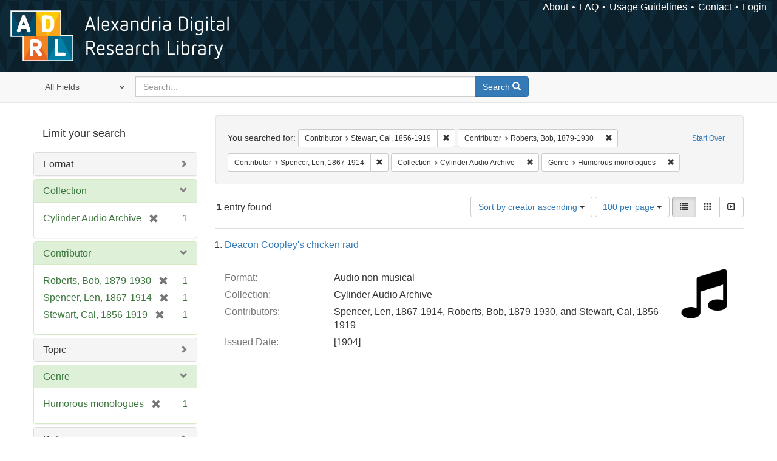

--- FILE ---
content_type: text/html; charset=utf-8
request_url: https://alexandria.ucsb.edu/catalog?f%5Ball_contributors_label_sim%5D%5B%5D=Stewart%2C+Cal%2C+1856-1919&f%5Ball_contributors_label_sim%5D%5B%5D=Roberts%2C+Bob%2C+1879-1930&f%5Ball_contributors_label_sim%5D%5B%5D=Spencer%2C+Len%2C+1867-1914&f%5Bcollection_label_ssim%5D%5B%5D=Cylinder+Audio+Archive&f%5Bform_of_work_label_sim%5D%5B%5D=Humorous+monologues&per_page=100&sort=creator_label_si+asc%2C+date_si+asc&view=list
body_size: 31691
content:

<!DOCTYPE html>
<html lang="en" class="no-js">
  <head>
    <meta charset="utf-8">
    <meta http-equiv="Content-Type" content="text/html; charset=utf-8">

    <!-- Mobile viewport optimization h5bp.com/ad -->
    <meta name="HandheldFriendly" content="True">
    <meta name="viewport" content="width=device-width,initial-scale=1.0">

    <!-- Internet Explorer use the highest version available -->
    <meta http-equiv="X-UA-Compatible" content="IE=edge">

    <!-- Mobile IE allows us to activate ClearType technology for smoothing fonts for easy reading -->
    <!--[if IEMobile]>
      <meta http-equiv="cleartype" content="on">
    <![endif]-->

    <title>Results for “Contributor: 3 selected / Collection: Cylinder Audio Archive / Genre: Humorous monologues” | Alexandria Digital Research Library</title>
    <link href="https://alexandria.ucsb.edu/catalog/opensearch.xml" title="Alexandria Digital Research Library" type="application/opensearchdescription+xml" rel="search" />
    <link rel="shortcut icon" type="image/x-icon" href="/assets/favicon-b4185c7dd08c0b4f2142c58bbcca322b3a01f50adc3413438b98be2b664bb4b6.ico" />
    <link rel="stylesheet" media="all" href="/assets/application-e8e924286cbd68948e4d4849af42ae00310008c3bd04b8b79321e5384c8caf6e.css" />
    <script src="/assets/application-93fcbd9807893525bd7266fe62b5f4950961adbb99b0b1866cb1a33e4c1b48be.js"></script>
    <meta name="csrf-param" content="authenticity_token" />
<meta name="csrf-token" content="Ft1nasA6u74TVYnAcGcl1d1XeczNJlYUVAE3iCQIA4qvOHuMC3tGCvNr3jYgWs9qJPG4cR3J2uUt2PYxhso9Lg==" />
      <meta name="totalResults" content="1" />
<meta name="startIndex" content="0" />
<meta name="itemsPerPage" content="100" />

  <link rel="alternate" type="application/rss+xml" title="RSS for results" href="/catalog.rss?f%5Ball_contributors_label_sim%5D%5B%5D=Stewart%2C+Cal%2C+1856-1919&amp;f%5Ball_contributors_label_sim%5D%5B%5D=Roberts%2C+Bob%2C+1879-1930&amp;f%5Ball_contributors_label_sim%5D%5B%5D=Spencer%2C+Len%2C+1867-1914&amp;f%5Bcollection_label_ssim%5D%5B%5D=Cylinder+Audio+Archive&amp;f%5Bform_of_work_label_sim%5D%5B%5D=Humorous+monologues&amp;per_page=100&amp;sort=creator_label_si+asc%2C+date_si+asc&amp;view=list" />
  <link rel="alternate" type="application/atom+xml" title="Atom for results" href="/catalog.atom?f%5Ball_contributors_label_sim%5D%5B%5D=Stewart%2C+Cal%2C+1856-1919&amp;f%5Ball_contributors_label_sim%5D%5B%5D=Roberts%2C+Bob%2C+1879-1930&amp;f%5Ball_contributors_label_sim%5D%5B%5D=Spencer%2C+Len%2C+1867-1914&amp;f%5Bcollection_label_ssim%5D%5B%5D=Cylinder+Audio+Archive&amp;f%5Bform_of_work_label_sim%5D%5B%5D=Humorous+monologues&amp;per_page=100&amp;sort=creator_label_si+asc%2C+date_si+asc&amp;view=list" />
  <link rel="alternate" type="application/json" title="JSON" href="/catalog.json?f%5Ball_contributors_label_sim%5D%5B%5D=Stewart%2C+Cal%2C+1856-1919&amp;f%5Ball_contributors_label_sim%5D%5B%5D=Roberts%2C+Bob%2C+1879-1930&amp;f%5Ball_contributors_label_sim%5D%5B%5D=Spencer%2C+Len%2C+1867-1914&amp;f%5Bcollection_label_ssim%5D%5B%5D=Cylinder+Audio+Archive&amp;f%5Bform_of_work_label_sim%5D%5B%5D=Humorous+monologues&amp;per_page=100&amp;sort=creator_label_si+asc%2C+date_si+asc&amp;view=list" />


    <!-- Le HTML5 shim, for IE6-8 support of HTML5 elements -->
    <!--[if lt IE 9]>
      <script src="//html5shim.googlecode.com/svn/trunk/html5.js"></script>
    <![endif]-->
  </head>
<!-- Global site tag (gtag.js) - Google Analytics -->
<script async src="https://www.googletagmanager.com/gtag/js?id=G-RDKLZ6Y0NV"></script>
<script>
  window.dataLayer = window.dataLayer || [];
  function gtag(){dataLayer.push(arguments);}
  gtag('js', new Date());

  gtag('config', 'G-RDKLZ6Y0NV');
</script>
<body class="blacklight-catalog blacklight-catalog-index">
  <nav class="navbar">
  <a class="navbar-logo" href="/" title="Main page">
    <img alt="ADRL logo" src="/assets/ADRL_small-cd5deedca6b312cddf5ef68bb7df8ad686f4f175495d6d33311e8ec128d1b946.png" />
    <span>Alexandria Digital Research Library</span></a>
  <nav class="menu">
<ul>
  <li><a href="/welcome/about">About</a></li>
  <li><a href="/welcome/using">FAQ</a></li>
  <li><a href="/welcome/collection-usage-guidelines">Usage Guidelines</a></li>
  <li><a href="/contact_us">Contact</a></li>


  
  
  

  <li class="login-link">
      <a href="/sign_in">Login</a>
  </li>
</ul>
</nav>

</nav>

<div id="search-navbar" class="navbar navbar-default navbar-static-top" role="navigation">
  <div class="container">
    <form class="search-query-form clearfix navbar-form" role="search" aria-label="Search" action="https://alexandria.ucsb.edu/catalog" accept-charset="UTF-8" method="get"><input name="utf8" type="hidden" value="&#x2713;" />
  <input type="hidden" name="f[all_contributors_label_sim][]" value="Stewart, Cal, 1856-1919" />
<input type="hidden" name="f[all_contributors_label_sim][]" value="Roberts, Bob, 1879-1930" />
<input type="hidden" name="f[all_contributors_label_sim][]" value="Spencer, Len, 1867-1914" />
<input type="hidden" name="f[collection_label_ssim][]" value="Cylinder Audio Archive" />
<input type="hidden" name="f[form_of_work_label_sim][]" value="Humorous monologues" />
<input type="hidden" name="per_page" value="100" />
<input type="hidden" name="sort" value="creator_label_si asc, date_si asc" />
<input type="hidden" name="view" value="list" />
  <div class="input-group">
      <span class="input-group-addon for-search-field">
        <label for="search_field" class="sr-only">Search in</label>
        <select name="search_field" id="search_field" title="Targeted search options" class="search_field"><option value="all_fields">All Fields</option>
<option value="title">Title</option>
<option value="subject">Subject</option>
<option value="accession_number">Accession Number</option></select>
      </span>

    <label for="q" class="sr-only">search for</label>
    <input type="text" name="q" id="q" placeholder="Search..." class="search_q q form-control" data-autocomplete-enabled="false" data-autocomplete-path="/suggest" />

    <span class="input-group-btn">
      <button type="submit" class="btn btn-primary search-btn" id="search">
        <span class="submit-search-text">Search</span>
        <span class="glyphicon glyphicon-search"></span>
      </button>
    </span>
  </div>
</form>
  </div>
</div>


  <div id="ajax-modal" class="modal fade" tabindex="-1" role="dialog" aria-labelledby="modal menu" aria-hidden="true">
  <div class="modal-dialog">
    <div class="modal-content">
    </div>
  </div>
</div>


  <div id="main-container" class="container">
    <h1 class="sr-only application-heading">Alexandria Digital Research Library</h1>

    <div class="row">
  <div class="col-md-12">
    <div id="main-flashes">
      <div class="flash_messages">
</div>

    </div>
  </div>
</div>


    <div class="row">
      
  <div class="row">

    <div class="col-md-3 sidebar">
        <div id="facets" class="facets sidenav">

  <div class="top-panel-heading panel-heading">
    <button type="button" class="facets-toggle" data-toggle="collapse" data-target="#facet-panel-collapse">
      <span class="sr-only">Toggle facets</span>
      <span class="icon-bar"></span>
      <span class="icon-bar"></span>
      <span class="icon-bar"></span>
    </button>

    <h2 class='facets-heading'>
      Limit your search
    </h2>
  </div>

  <div id="facet-panel-collapse" class="collapse panel-group">
    <div class="panel panel-default facet_limit blacklight-work_type_label_sim ">
  <div class="collapsed collapse-toggle panel-heading" aria-expanded="false" data-toggle="collapse" data-target="#facet-work_type_label_sim">
    <h3 class="panel-title facet-field-heading">
      <a data-turbolinks="false" data-no-turbolink="true" href="#">Format</a>
    </h3>
  </div>
  <div id="facet-work_type_label_sim" class="panel-collapse facet-content collapse">
    <div class="panel-body">
      <ul class="facet-values list-unstyled">
  <li><span class="facet-label"><a class="facet_select" href="/catalog?f%5Ball_contributors_label_sim%5D%5B%5D=Stewart%2C+Cal%2C+1856-1919&amp;f%5Ball_contributors_label_sim%5D%5B%5D=Roberts%2C+Bob%2C+1879-1930&amp;f%5Ball_contributors_label_sim%5D%5B%5D=Spencer%2C+Len%2C+1867-1914&amp;f%5Bcollection_label_ssim%5D%5B%5D=Cylinder+Audio+Archive&amp;f%5Bform_of_work_label_sim%5D%5B%5D=Humorous+monologues&amp;f%5Bwork_type_label_sim%5D%5B%5D=Audio+non-musical&amp;per_page=100&amp;sort=creator_label_si+asc%2C+date_si+asc&amp;view=list">Audio non-musical</a></span><span class="facet-count">1</span></li>

</ul>

    </div>
  </div>
</div>

<div class="panel panel-default facet_limit blacklight-collection_label_ssim facet_limit-active">
  <div class=" collapse-toggle panel-heading" aria-expanded="false" data-toggle="collapse" data-target="#facet-collection_label_ssim">
    <h3 class="panel-title facet-field-heading">
      <a data-turbolinks="false" data-no-turbolink="true" href="#">Collection</a>
    </h3>
  </div>
  <div id="facet-collection_label_ssim" class="panel-collapse facet-content in">
    <div class="panel-body">
      <ul class="facet-values list-unstyled">
  <li><span class="facet-label"><span class="selected">Cylinder Audio Archive</span><a class="remove" href="/catalog?f%5Ball_contributors_label_sim%5D%5B%5D=Stewart%2C+Cal%2C+1856-1919&amp;f%5Ball_contributors_label_sim%5D%5B%5D=Roberts%2C+Bob%2C+1879-1930&amp;f%5Ball_contributors_label_sim%5D%5B%5D=Spencer%2C+Len%2C+1867-1914&amp;f%5Bform_of_work_label_sim%5D%5B%5D=Humorous+monologues&amp;per_page=100&amp;sort=creator_label_si+asc%2C+date_si+asc&amp;view=list"><span class="glyphicon glyphicon-remove"></span><span class="sr-only">[remove]</span></a></span><span class="selected facet-count">1</span></li>

</ul>

    </div>
  </div>
</div>

<div class="panel panel-default facet_limit blacklight-all_contributors_label_sim facet_limit-active">
  <div class=" collapse-toggle panel-heading" aria-expanded="false" data-toggle="collapse" data-target="#facet-all_contributors_label_sim">
    <h3 class="panel-title facet-field-heading">
      <a data-turbolinks="false" data-no-turbolink="true" href="#">Contributor</a>
    </h3>
  </div>
  <div id="facet-all_contributors_label_sim" class="panel-collapse facet-content in">
    <div class="panel-body">
      <ul class="facet-values list-unstyled">
  <li><span class="facet-label"><span class="selected">Roberts, Bob, 1879-1930</span><a class="remove" href="/catalog?f%5Ball_contributors_label_sim%5D%5B%5D=Stewart%2C+Cal%2C+1856-1919&amp;f%5Ball_contributors_label_sim%5D%5B%5D=Spencer%2C+Len%2C+1867-1914&amp;f%5Bcollection_label_ssim%5D%5B%5D=Cylinder+Audio+Archive&amp;f%5Bform_of_work_label_sim%5D%5B%5D=Humorous+monologues&amp;per_page=100&amp;sort=creator_label_si+asc%2C+date_si+asc&amp;view=list"><span class="glyphicon glyphicon-remove"></span><span class="sr-only">[remove]</span></a></span><span class="selected facet-count">1</span></li><li><span class="facet-label"><span class="selected">Spencer, Len, 1867-1914</span><a class="remove" href="/catalog?f%5Ball_contributors_label_sim%5D%5B%5D=Stewart%2C+Cal%2C+1856-1919&amp;f%5Ball_contributors_label_sim%5D%5B%5D=Roberts%2C+Bob%2C+1879-1930&amp;f%5Bcollection_label_ssim%5D%5B%5D=Cylinder+Audio+Archive&amp;f%5Bform_of_work_label_sim%5D%5B%5D=Humorous+monologues&amp;per_page=100&amp;sort=creator_label_si+asc%2C+date_si+asc&amp;view=list"><span class="glyphicon glyphicon-remove"></span><span class="sr-only">[remove]</span></a></span><span class="selected facet-count">1</span></li><li><span class="facet-label"><span class="selected">Stewart, Cal, 1856-1919</span><a class="remove" href="/catalog?f%5Ball_contributors_label_sim%5D%5B%5D=Roberts%2C+Bob%2C+1879-1930&amp;f%5Ball_contributors_label_sim%5D%5B%5D=Spencer%2C+Len%2C+1867-1914&amp;f%5Bcollection_label_ssim%5D%5B%5D=Cylinder+Audio+Archive&amp;f%5Bform_of_work_label_sim%5D%5B%5D=Humorous+monologues&amp;per_page=100&amp;sort=creator_label_si+asc%2C+date_si+asc&amp;view=list"><span class="glyphicon glyphicon-remove"></span><span class="sr-only">[remove]</span></a></span><span class="selected facet-count">1</span></li>

</ul>

    </div>
  </div>
</div>

<div class="panel panel-default facet_limit blacklight-lc_subject_label_sim ">
  <div class="collapsed collapse-toggle panel-heading" aria-expanded="false" data-toggle="collapse" data-target="#facet-lc_subject_label_sim">
    <h3 class="panel-title facet-field-heading">
      <a data-turbolinks="false" data-no-turbolink="true" href="#">Topic</a>
    </h3>
  </div>
  <div id="facet-lc_subject_label_sim" class="panel-collapse facet-content collapse">
    <div class="panel-body">
      <ul class="facet-values list-unstyled">
  <li><span class="facet-label"><a class="facet_select" href="/catalog?f%5Ball_contributors_label_sim%5D%5B%5D=Stewart%2C+Cal%2C+1856-1919&amp;f%5Ball_contributors_label_sim%5D%5B%5D=Roberts%2C+Bob%2C+1879-1930&amp;f%5Ball_contributors_label_sim%5D%5B%5D=Spencer%2C+Len%2C+1867-1914&amp;f%5Bcollection_label_ssim%5D%5B%5D=Cylinder+Audio+Archive&amp;f%5Bform_of_work_label_sim%5D%5B%5D=Humorous+monologues&amp;f%5Blc_subject_label_sim%5D%5B%5D=Vaudeville&amp;per_page=100&amp;sort=creator_label_si+asc%2C+date_si+asc&amp;view=list">Vaudeville</a></span><span class="facet-count">1</span></li>

</ul>

    </div>
  </div>
</div>

<div class="panel panel-default facet_limit blacklight-form_of_work_label_sim facet_limit-active">
  <div class=" collapse-toggle panel-heading" aria-expanded="false" data-toggle="collapse" data-target="#facet-form_of_work_label_sim">
    <h3 class="panel-title facet-field-heading">
      <a data-turbolinks="false" data-no-turbolink="true" href="#">Genre</a>
    </h3>
  </div>
  <div id="facet-form_of_work_label_sim" class="panel-collapse facet-content in">
    <div class="panel-body">
      <ul class="facet-values list-unstyled">
  <li><span class="facet-label"><span class="selected">Humorous monologues</span><a class="remove" href="/catalog?f%5Ball_contributors_label_sim%5D%5B%5D=Stewart%2C+Cal%2C+1856-1919&amp;f%5Ball_contributors_label_sim%5D%5B%5D=Roberts%2C+Bob%2C+1879-1930&amp;f%5Ball_contributors_label_sim%5D%5B%5D=Spencer%2C+Len%2C+1867-1914&amp;f%5Bcollection_label_ssim%5D%5B%5D=Cylinder+Audio+Archive&amp;per_page=100&amp;sort=creator_label_si+asc%2C+date_si+asc&amp;view=list"><span class="glyphicon glyphicon-remove"></span><span class="sr-only">[remove]</span></a></span><span class="selected facet-count">1</span></li>

</ul>

    </div>
  </div>
</div>

<div class="panel panel-default facet_limit blacklight-year_iim ">
  <div class="collapsed collapse-toggle panel-heading" aria-expanded="false" data-toggle="collapse" data-target="#facet-year_iim">
    <h3 class="panel-title facet-field-heading">
      <a data-turbolinks="false" data-no-turbolink="true" href="#">Date</a>
    </h3>
  </div>
  <div id="facet-year_iim" class="panel-collapse facet-content collapse">
    <div class="panel-body">
      <ul class="facet-values list-unstyled">
  <li><span class="facet-label"><a class="facet_select" href="/catalog?f%5Ball_contributors_label_sim%5D%5B%5D=Stewart%2C+Cal%2C+1856-1919&amp;f%5Ball_contributors_label_sim%5D%5B%5D=Roberts%2C+Bob%2C+1879-1930&amp;f%5Ball_contributors_label_sim%5D%5B%5D=Spencer%2C+Len%2C+1867-1914&amp;f%5Bcollection_label_ssim%5D%5B%5D=Cylinder+Audio+Archive&amp;f%5Bform_of_work_label_sim%5D%5B%5D=Humorous+monologues&amp;f%5Byear_iim%5D%5B%5D=1904&amp;per_page=100&amp;sort=creator_label_si+asc%2C+date_si+asc&amp;view=list">1904</a></span><span class="facet-count">1</span></li>

</ul>

    </div>
  </div>
</div>

<div class="panel panel-default facet_limit blacklight-sub_location_sim ">
  <div class="collapsed collapse-toggle panel-heading" aria-expanded="false" data-toggle="collapse" data-target="#facet-sub_location_sim">
    <h3 class="panel-title facet-field-heading">
      <a data-turbolinks="false" data-no-turbolink="true" href="#">Library Location</a>
    </h3>
  </div>
  <div id="facet-sub_location_sim" class="panel-collapse facet-content collapse">
    <div class="panel-body">
      <ul class="facet-values list-unstyled">
  <li><span class="facet-label"><a class="facet_select" href="/catalog?f%5Ball_contributors_label_sim%5D%5B%5D=Stewart%2C+Cal%2C+1856-1919&amp;f%5Ball_contributors_label_sim%5D%5B%5D=Roberts%2C+Bob%2C+1879-1930&amp;f%5Ball_contributors_label_sim%5D%5B%5D=Spencer%2C+Len%2C+1867-1914&amp;f%5Bcollection_label_ssim%5D%5B%5D=Cylinder+Audio+Archive&amp;f%5Bform_of_work_label_sim%5D%5B%5D=Humorous+monologues&amp;f%5Bsub_location_sim%5D%5B%5D=Department+of+Special+Research+Collections&amp;per_page=100&amp;sort=creator_label_si+asc%2C+date_si+asc&amp;view=list">Department of Special Research Collections</a></span><span class="facet-count">1</span></li>

</ul>

    </div>
  </div>
</div>

  </div>
</div>


    </div>

      <div class="col-md-9 ">
      

<div id="content">
  <h2 class="sr-only top-content-title">Search Constraints</h2>






      <div id="appliedParams" class="clearfix constraints-container">
        <div class="pull-right">
          <a class="catalog_startOverLink btn btn-sm btn-text" id="startOverLink" href="/catalog">Start Over</a>
        </div>
        <span class="constraints-label">You searched for:</span>
        
<span class="btn-group appliedFilter constraint filter filter-all_contributors_label_sim">
  <span class="constraint-value btn btn-sm btn-default btn-disabled">
      <span class="filterName">Contributor</span>
      <span class="filterValue" title="Stewart, Cal, 1856-1919">Stewart, Cal, 1856-1919</span>
  </span>

    <a class="btn btn-default btn-sm remove dropdown-toggle" href="/catalog?f%5Ball_contributors_label_sim%5D%5B%5D=Roberts%2C+Bob%2C+1879-1930&amp;f%5Ball_contributors_label_sim%5D%5B%5D=Spencer%2C+Len%2C+1867-1914&amp;f%5Bcollection_label_ssim%5D%5B%5D=Cylinder+Audio+Archive&amp;f%5Bform_of_work_label_sim%5D%5B%5D=Humorous+monologues&amp;per_page=100&amp;sort=creator_label_si+asc%2C+date_si+asc&amp;view=list"><span class="glyphicon glyphicon-remove"></span><span class="sr-only">Remove constraint Contributor: Stewart, Cal, 1856-1919</span></a>
</span>


<span class="btn-group appliedFilter constraint filter filter-all_contributors_label_sim">
  <span class="constraint-value btn btn-sm btn-default btn-disabled">
      <span class="filterName">Contributor</span>
      <span class="filterValue" title="Roberts, Bob, 1879-1930">Roberts, Bob, 1879-1930</span>
  </span>

    <a class="btn btn-default btn-sm remove dropdown-toggle" href="/catalog?f%5Ball_contributors_label_sim%5D%5B%5D=Stewart%2C+Cal%2C+1856-1919&amp;f%5Ball_contributors_label_sim%5D%5B%5D=Spencer%2C+Len%2C+1867-1914&amp;f%5Bcollection_label_ssim%5D%5B%5D=Cylinder+Audio+Archive&amp;f%5Bform_of_work_label_sim%5D%5B%5D=Humorous+monologues&amp;per_page=100&amp;sort=creator_label_si+asc%2C+date_si+asc&amp;view=list"><span class="glyphicon glyphicon-remove"></span><span class="sr-only">Remove constraint Contributor: Roberts, Bob, 1879-1930</span></a>
</span>


<span class="btn-group appliedFilter constraint filter filter-all_contributors_label_sim">
  <span class="constraint-value btn btn-sm btn-default btn-disabled">
      <span class="filterName">Contributor</span>
      <span class="filterValue" title="Spencer, Len, 1867-1914">Spencer, Len, 1867-1914</span>
  </span>

    <a class="btn btn-default btn-sm remove dropdown-toggle" href="/catalog?f%5Ball_contributors_label_sim%5D%5B%5D=Stewart%2C+Cal%2C+1856-1919&amp;f%5Ball_contributors_label_sim%5D%5B%5D=Roberts%2C+Bob%2C+1879-1930&amp;f%5Bcollection_label_ssim%5D%5B%5D=Cylinder+Audio+Archive&amp;f%5Bform_of_work_label_sim%5D%5B%5D=Humorous+monologues&amp;per_page=100&amp;sort=creator_label_si+asc%2C+date_si+asc&amp;view=list"><span class="glyphicon glyphicon-remove"></span><span class="sr-only">Remove constraint Contributor: Spencer, Len, 1867-1914</span></a>
</span>


<span class="btn-group appliedFilter constraint filter filter-collection_label_ssim">
  <span class="constraint-value btn btn-sm btn-default btn-disabled">
      <span class="filterName">Collection</span>
      <span class="filterValue" title="Cylinder Audio Archive">Cylinder Audio Archive</span>
  </span>

    <a class="btn btn-default btn-sm remove dropdown-toggle" href="/catalog?f%5Ball_contributors_label_sim%5D%5B%5D=Stewart%2C+Cal%2C+1856-1919&amp;f%5Ball_contributors_label_sim%5D%5B%5D=Roberts%2C+Bob%2C+1879-1930&amp;f%5Ball_contributors_label_sim%5D%5B%5D=Spencer%2C+Len%2C+1867-1914&amp;f%5Bform_of_work_label_sim%5D%5B%5D=Humorous+monologues&amp;per_page=100&amp;sort=creator_label_si+asc%2C+date_si+asc&amp;view=list"><span class="glyphicon glyphicon-remove"></span><span class="sr-only">Remove constraint Collection: Cylinder Audio Archive</span></a>
</span>


<span class="btn-group appliedFilter constraint filter filter-form_of_work_label_sim">
  <span class="constraint-value btn btn-sm btn-default btn-disabled">
      <span class="filterName">Genre</span>
      <span class="filterValue" title="Humorous monologues">Humorous monologues</span>
  </span>

    <a class="btn btn-default btn-sm remove dropdown-toggle" href="/catalog?f%5Ball_contributors_label_sim%5D%5B%5D=Stewart%2C+Cal%2C+1856-1919&amp;f%5Ball_contributors_label_sim%5D%5B%5D=Roberts%2C+Bob%2C+1879-1930&amp;f%5Ball_contributors_label_sim%5D%5B%5D=Spencer%2C+Len%2C+1867-1914&amp;f%5Bcollection_label_ssim%5D%5B%5D=Cylinder+Audio+Archive&amp;per_page=100&amp;sort=creator_label_si+asc%2C+date_si+asc&amp;view=list"><span class="glyphicon glyphicon-remove"></span><span class="sr-only">Remove constraint Genre: Humorous monologues</span></a>
</span>

      </div>


<div id="sortAndPerPage" class="clearfix" role="navigation" aria-label="Results navigation">
      <div class="page_links">
      <span class="page_entries">
        <strong>1</strong> entry found
      </span>
    </div> 

  <div class="search-widgets pull-right"><div id="sort-dropdown" class="btn-group">
  <button type="button" class="btn btn-default dropdown-toggle" data-toggle="dropdown" aria-expanded="false">
      Sort by creator ascending <span class="caret"></span>
  </button>

  <ul class="dropdown-menu" role="menu">
        <li role="menuitem"><a href="/catalog?f%5Ball_contributors_label_sim%5D%5B%5D=Stewart%2C+Cal%2C+1856-1919&amp;f%5Ball_contributors_label_sim%5D%5B%5D=Roberts%2C+Bob%2C+1879-1930&amp;f%5Ball_contributors_label_sim%5D%5B%5D=Spencer%2C+Len%2C+1867-1914&amp;f%5Bcollection_label_ssim%5D%5B%5D=Cylinder+Audio+Archive&amp;f%5Bform_of_work_label_sim%5D%5B%5D=Humorous+monologues&amp;per_page=100&amp;sort=score+desc%2C+date_si+desc%2C+creator_label_si+asc&amp;view=list">relevance</a></li>
        <li role="menuitem"><a href="/catalog?f%5Ball_contributors_label_sim%5D%5B%5D=Stewart%2C+Cal%2C+1856-1919&amp;f%5Ball_contributors_label_sim%5D%5B%5D=Roberts%2C+Bob%2C+1879-1930&amp;f%5Ball_contributors_label_sim%5D%5B%5D=Spencer%2C+Len%2C+1867-1914&amp;f%5Bcollection_label_ssim%5D%5B%5D=Cylinder+Audio+Archive&amp;f%5Bform_of_work_label_sim%5D%5B%5D=Humorous+monologues&amp;per_page=100&amp;sort=date_si+asc%2C+creator_label_si+asc&amp;view=list">year ascending</a></li>
        <li role="menuitem"><a href="/catalog?f%5Ball_contributors_label_sim%5D%5B%5D=Stewart%2C+Cal%2C+1856-1919&amp;f%5Ball_contributors_label_sim%5D%5B%5D=Roberts%2C+Bob%2C+1879-1930&amp;f%5Ball_contributors_label_sim%5D%5B%5D=Spencer%2C+Len%2C+1867-1914&amp;f%5Bcollection_label_ssim%5D%5B%5D=Cylinder+Audio+Archive&amp;f%5Bform_of_work_label_sim%5D%5B%5D=Humorous+monologues&amp;per_page=100&amp;sort=date_si+desc%2C+creator_label_si+asc&amp;view=list">year descending</a></li>
        <li role="menuitem"><a href="/catalog?f%5Ball_contributors_label_sim%5D%5B%5D=Stewart%2C+Cal%2C+1856-1919&amp;f%5Ball_contributors_label_sim%5D%5B%5D=Roberts%2C+Bob%2C+1879-1930&amp;f%5Ball_contributors_label_sim%5D%5B%5D=Spencer%2C+Len%2C+1867-1914&amp;f%5Bcollection_label_ssim%5D%5B%5D=Cylinder+Audio+Archive&amp;f%5Bform_of_work_label_sim%5D%5B%5D=Humorous+monologues&amp;per_page=100&amp;sort=creator_label_si+asc%2C+date_si+asc&amp;view=list">creator ascending</a></li>
        <li role="menuitem"><a href="/catalog?f%5Ball_contributors_label_sim%5D%5B%5D=Stewart%2C+Cal%2C+1856-1919&amp;f%5Ball_contributors_label_sim%5D%5B%5D=Roberts%2C+Bob%2C+1879-1930&amp;f%5Ball_contributors_label_sim%5D%5B%5D=Spencer%2C+Len%2C+1867-1914&amp;f%5Bcollection_label_ssim%5D%5B%5D=Cylinder+Audio+Archive&amp;f%5Bform_of_work_label_sim%5D%5B%5D=Humorous+monologues&amp;per_page=100&amp;sort=creator_label_si+desc%2C+date_si+asc&amp;view=list">creator descending</a></li>
  </ul>
</div>


  <span class="sr-only">Number of results to display per page</span>
<div id="per_page-dropdown" class="btn-group">
  <button type="button" class="btn btn-default dropdown-toggle" data-toggle="dropdown" aria-expanded="false">
    100 per page <span class="caret"></span>
  </button>
  <ul class="dropdown-menu" role="menu">
      <li role="menuitem"><a href="/catalog?f%5Ball_contributors_label_sim%5D%5B%5D=Stewart%2C+Cal%2C+1856-1919&amp;f%5Ball_contributors_label_sim%5D%5B%5D=Roberts%2C+Bob%2C+1879-1930&amp;f%5Ball_contributors_label_sim%5D%5B%5D=Spencer%2C+Len%2C+1867-1914&amp;f%5Bcollection_label_ssim%5D%5B%5D=Cylinder+Audio+Archive&amp;f%5Bform_of_work_label_sim%5D%5B%5D=Humorous+monologues&amp;per_page=10&amp;sort=creator_label_si+asc%2C+date_si+asc&amp;view=list">10<span class="sr-only"> per page</span></a></li>
      <li role="menuitem"><a href="/catalog?f%5Ball_contributors_label_sim%5D%5B%5D=Stewart%2C+Cal%2C+1856-1919&amp;f%5Ball_contributors_label_sim%5D%5B%5D=Roberts%2C+Bob%2C+1879-1930&amp;f%5Ball_contributors_label_sim%5D%5B%5D=Spencer%2C+Len%2C+1867-1914&amp;f%5Bcollection_label_ssim%5D%5B%5D=Cylinder+Audio+Archive&amp;f%5Bform_of_work_label_sim%5D%5B%5D=Humorous+monologues&amp;per_page=20&amp;sort=creator_label_si+asc%2C+date_si+asc&amp;view=list">20<span class="sr-only"> per page</span></a></li>
      <li role="menuitem"><a href="/catalog?f%5Ball_contributors_label_sim%5D%5B%5D=Stewart%2C+Cal%2C+1856-1919&amp;f%5Ball_contributors_label_sim%5D%5B%5D=Roberts%2C+Bob%2C+1879-1930&amp;f%5Ball_contributors_label_sim%5D%5B%5D=Spencer%2C+Len%2C+1867-1914&amp;f%5Bcollection_label_ssim%5D%5B%5D=Cylinder+Audio+Archive&amp;f%5Bform_of_work_label_sim%5D%5B%5D=Humorous+monologues&amp;per_page=50&amp;sort=creator_label_si+asc%2C+date_si+asc&amp;view=list">50<span class="sr-only"> per page</span></a></li>
      <li role="menuitem"><a href="/catalog?f%5Ball_contributors_label_sim%5D%5B%5D=Stewart%2C+Cal%2C+1856-1919&amp;f%5Ball_contributors_label_sim%5D%5B%5D=Roberts%2C+Bob%2C+1879-1930&amp;f%5Ball_contributors_label_sim%5D%5B%5D=Spencer%2C+Len%2C+1867-1914&amp;f%5Bcollection_label_ssim%5D%5B%5D=Cylinder+Audio+Archive&amp;f%5Bform_of_work_label_sim%5D%5B%5D=Humorous+monologues&amp;per_page=100&amp;sort=creator_label_si+asc%2C+date_si+asc&amp;view=list">100<span class="sr-only"> per page</span></a></li>
  </ul>
</div>

<div class="view-type">
  <span class="sr-only">View results as: </span>
  <div class="view-type-group btn-group">
      <a title="List" class="btn btn-default view-type-list active" href="/catalog?f%5Ball_contributors_label_sim%5D%5B%5D=Stewart%2C+Cal%2C+1856-1919&amp;f%5Ball_contributors_label_sim%5D%5B%5D=Roberts%2C+Bob%2C+1879-1930&amp;f%5Ball_contributors_label_sim%5D%5B%5D=Spencer%2C+Len%2C+1867-1914&amp;f%5Bcollection_label_ssim%5D%5B%5D=Cylinder+Audio+Archive&amp;f%5Bform_of_work_label_sim%5D%5B%5D=Humorous+monologues&amp;per_page=100&amp;sort=creator_label_si+asc%2C+date_si+asc&amp;view=list">
        <span class="glyphicon glyphicon-list view-icon-list"></span>
        <span class="caption">List</span>
</a>      <a title="Gallery" class="btn btn-default view-type-gallery " href="/catalog?f%5Ball_contributors_label_sim%5D%5B%5D=Stewart%2C+Cal%2C+1856-1919&amp;f%5Ball_contributors_label_sim%5D%5B%5D=Roberts%2C+Bob%2C+1879-1930&amp;f%5Ball_contributors_label_sim%5D%5B%5D=Spencer%2C+Len%2C+1867-1914&amp;f%5Bcollection_label_ssim%5D%5B%5D=Cylinder+Audio+Archive&amp;f%5Bform_of_work_label_sim%5D%5B%5D=Humorous+monologues&amp;per_page=100&amp;sort=creator_label_si+asc%2C+date_si+asc&amp;view=gallery">
        <span class="glyphicon glyphicon-gallery view-icon-gallery"></span>
        <span class="caption">Gallery</span>
</a>      <a title="Slideshow" class="btn btn-default view-type-slideshow " href="/catalog?f%5Ball_contributors_label_sim%5D%5B%5D=Stewart%2C+Cal%2C+1856-1919&amp;f%5Ball_contributors_label_sim%5D%5B%5D=Roberts%2C+Bob%2C+1879-1930&amp;f%5Ball_contributors_label_sim%5D%5B%5D=Spencer%2C+Len%2C+1867-1914&amp;f%5Bcollection_label_ssim%5D%5B%5D=Cylinder+Audio+Archive&amp;f%5Bform_of_work_label_sim%5D%5B%5D=Humorous+monologues&amp;per_page=100&amp;sort=creator_label_si+asc%2C+date_si+asc&amp;view=slideshow">
        <span class="glyphicon glyphicon-slideshow view-icon-slideshow"></span>
        <span class="caption">Slideshow</span>
</a>  </div>
</div>
</div>
</div>


<h2 class="sr-only">Search Results</h2>

  <h3 id="document-list-heading" class="sr-only">List of items deposited in Alexandria Digital Research Library that match your search criteria</h3>
<ol id="documents" class="container-fluid search-results-list" start="1" aria-labeled-by="document-list-heading">
  <li id="document_f3h1313p" class="blacklight-audiorecording" itemscope itemtype="http://schema.org/Thing">
  <div class="documentHeader row">

  <h3 class="index_title document-title-heading">
    <a data-context-href="/catalog/f3h1313p/track?per_page=100&amp;search_id=637730904" href="/lib/ark:/48907/f3h1313p">Deacon Coopley&#39;s chicken raid</a>
  </h3>
  

</div>

<div class="document-thumbnail">
  <a data-context-href="/catalog/f3h1313p/track?counter=1&amp;per_page=100&amp;search_id=637730904" aria-hidden="true" tabindex="-1" href="/lib/ark:/48907/f3h1313p"><img alt="" src="/assets/fontawesome/black/png/256/music-24a55e7f20fbdb9de57eda86af23a71719cb0d3faa1369f410c1b792f792330c.png" /></a>
</div>

<dl class="document-metadata dl-horizontal dl-invert">

	    <dt class="blacklight-work_type_label_tesim">Format:</dt>
	    <dd class="blacklight-work_type_label_tesim">Audio non-musical</dd>
	    <dt class="blacklight-collection_label_ssim">Collection:</dt>
	    <dd class="blacklight-collection_label_ssim">Cylinder Audio Archive</dd>
	    <dt class="blacklight-all_contributors_label_tesim">Contributors:</dt>
	    <dd class="blacklight-all_contributors_label_tesim">Spencer, Len, 1867-1914, Roberts, Bob, 1879-1930, and Stewart, Cal, 1856-1919</dd>
	    <dt class="blacklight-issued_ssm">Issued Date:</dt>
	    <dd class="blacklight-issued_ssm">[1904]</dd>

</dl>

</li>

</ol>





</div>

    </div>


  </div>


    </div>
  </div>

  <footer>
  <div class="meta-adrl">
    <div class="copyright">
      Copyright 2014–2026 The Regents of the University of California, All Rights Reserved.
    </div>
    <div class="version">
      Version master updated 08 March 2023
    </div>
  </div>

  <div class="meta-ucsb">
    <div class="logo-link">
      <a href="http://www.library.ucsb.edu">
        <img src="/assets/UCSB_Library_Logo_White-c886d0ca489e0f169315cba66eb27cb5fc6700f3e7aad9c0b463229fc5a316f6.png"
             srcset="/assets/UCSB_Library_Logo_White@2x-b6f4b4f8960266c3da105738935511e017442275c3f22a8b8c038710338b8997.png 2x">
</a>    </div>

    <div>
      <a href="http://www.ucsb.edu">
        <p><strong>UC Santa Barbara Library</strong><br>
          Santa Barbara, California 93106-9010<br>
          (805) 893-2478</p>
</a>    </div>
  </div>
</footer>

  </body>
</html>

